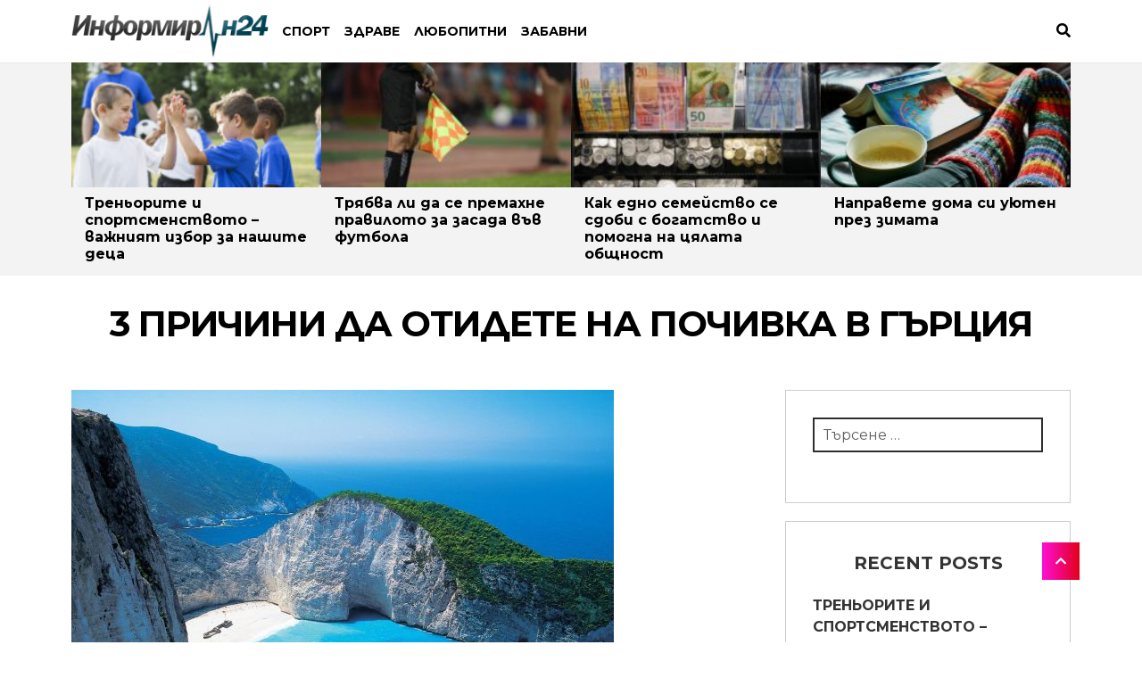

--- FILE ---
content_type: text/html; charset=UTF-8
request_url: https://www.informiran24.com/informiran/3-%D0%BF%D1%80%D0%B8%D1%87%D0%B8%D0%BD%D0%B8-%D0%B4%D0%B0-%D0%BE%D1%82%D0%B8%D0%B4%D0%B5%D1%82%D0%B5-%D0%BD%D0%B0-%D0%BF%D0%BE%D1%87%D0%B8%D0%B2%D0%BA%D0%B0-%D0%B2-%D0%B3%D1%8A%D1%80%D1%86%D0%B8%D1%8F/
body_size: 13104
content:
<!DOCTYPE html>
<html lang="bg-BG" prefix="og: https://ogp.me/ns#">
<head>
<meta charset="UTF-8">
<meta name="viewport" content="width=device-width, initial-scale=1">
<link rel="profile" href="https://gmpg.org/xfn/11">

<!-- Search Engine Optimization by Rank Math - https://s.rankmath.com/home -->
<title>3 причини да отидете на почивка в Гърция - Бъди Информиран!</title><link rel="preload" as="style" href="https://fonts.googleapis.com/css?family=Montserrat%3A300%2C400%2C500%2C700&#038;subset=latin%2Clatin-ext&#038;display=swap" /><link rel="stylesheet" href="https://fonts.googleapis.com/css?family=Montserrat%3A300%2C400%2C500%2C700&#038;subset=latin%2Clatin-ext&#038;display=swap" media="print" onload="this.media='all'" /><noscript><link rel="stylesheet" href="https://fonts.googleapis.com/css?family=Montserrat%3A300%2C400%2C500%2C700&#038;subset=latin%2Clatin-ext&#038;display=swap" /></noscript><style id="rocket-critical-css">html{font-family:sans-serif;-ms-text-size-adjust:100%;-webkit-text-size-adjust:100%}body{margin:0}article,aside,header,main,nav{display:block}a{background-color:transparent}h1{font-size:2em;margin:.67em 0}img{border:0}input{color:inherit;font:inherit;margin:0}input[type=submit]{-webkit-appearance:button}input::-moz-focus-inner{border:0;padding:0}input{line-height:normal}input[type=search]{-webkit-appearance:textfield;box-sizing:content-box}input[type=search]::-webkit-search-cancel-button,input[type=search]::-webkit-search-decoration{-webkit-appearance:none}html{-webkit-font-smoothing:antialiased;font-size:62.5%}body{-ms-word-wrap:break-word;word-wrap:break-word}body{color:#333;font-family:Montserrat,sans-serif;font-size:16px;line-height:1.625;text-rendering:optimizeLegibility;font-weight:400}h1,h2{font-weight:400;margin:0 0 1.41575em;color:#000}h1{margin:0 0 20px;font-size:2.617924em;line-height:1.214;letter-spacing:-1px}h2{font-size:2em;line-height:1.214}p{margin:0 0 1.41575em}ul{margin:0;padding:0}ul{list-style:none}i{font-style:italic}img{height:auto;max-width:100%}a{color:#000;text-decoration:none;-webkit-animation:color-change .5s infinite;-moz-animation:color-change .5s infinite;-o-animation:color-change .5s infinite;-ms-animation:color-change .5s infinite;animation:color-change .5s infinite}*{box-sizing:border-box}body{background-color:#fff;overflow-x:hidden}.site{overflow-x:hidden}.screen-reader-text{border:0;clip:rect(1px,1px,1px,1px);-webkit-clip-path:inset(50%);clip-path:inset(50%);height:1px;margin:-1px;overflow:hidden;padding:0;position:absolute;width:1px;word-wrap:normal!important}.entry-content::after,.entry-content::before,.site-content::after,.site-content::before,.site-header::after,.site-header::before{content:'';display:table}.entry-content::after,.site-content::after,.site-header::after{clear:both}form{margin-bottom:1.618em}input{width:100%;font-size:100%;margin:0;vertical-align:baseline}input[type=submit]{border:0;background:0 0;background-color:#333;border-color:#333;color:#fff;padding:.6180469716em 1.41575em;text-decoration:none;font-weight:600;text-shadow:none;display:inline-block;outline:0;-webkit-appearance:none;border-radius:0}input[type=search]::-webkit-search-decoration{-webkit-appearance:none}input[type=search]{box-sizing:border-box}input::-moz-focus-inner{border:0;padding:0}input[type=search]{padding:.6180469716em;color:#333;outline:0;-webkit-appearance:none;box-sizing:border-box;font-weight:400;border:1px solid rgba(0,0,0,.05)}label{font-weight:400}.screen-reader-text{clip:rect(1px,1px,1px,1px);position:absolute!important;height:1px;width:1px;overflow:hidden;word-wrap:normal!important}.site-content{margin-bottom:40px}.container{max-width:1120px;margin-right:auto;margin-left:auto}.content-area{width:100%}.sidebar{width:30.4347826087%;float:right;margin-right:0;max-width:320px;float:right}.site-header{box-shadow:0 1px rgba(178,175,175,.19);margin-bottom:20px}.site-header .toggle-menu{padding-right:20px}.site-header .toggle-menu span{display:block;background:#000;height:3px;width:30px;margin-bottom:5px}.site-header .toggle-menu span:last-child{margin-bottom:0}.site-header .toggle-mobile{padding-right:20px}.site-header .toggle-mobile span{display:block;background:#000;height:3px;width:30px;margin-bottom:5px}.site-header .toggle-mobile span:last-child{margin-bottom:0}.site-header .container{display:flex;width:100%;align-items:center}.site-header .container #logo .logo{margin-bottom:0;padding:5px 15px 5px 0}.site-header .container #logo .custom-logo-link{display:flex}.site-header .container .search a .fas{color:#000}.menu-wrapper{display:flex;flex:0 0 auto;flex-grow:1;justify-content:flex-start;width:auto;align-items:center;font-size:14px}.menu-wrapper .main-navigation{width:100%;position:relative;display:flex;flex:0 1 100%}.menu-wrapper .main-navigation ul li a{font-weight:700;text-transform:uppercase}.main-navigation{width:100%;position:relative}.main-navigation>ul>li:first-child>a{padding-left:0}.main-navigation ul{list-style:none;margin:0;padding:0}.main-navigation ul li{position:relative;float:left}.main-navigation ul li a{display:block;padding-left:8px;padding-right:8px;color:#000}#search-overlay{display:none;position:fixed;top:0;left:0;padding:0;width:100%;height:100%;overflow-y:scroll;z-index:999;background-color:#000;opacity:.9}#search-overlay .search-overlay-inner{padding:50px}#search-overlay .search-overlay-inner .search-close{color:#fff;font-size:30px;text-decoration:none;float:right}#search-overlay .search-overlay-inner .search-form{margin-bottom:0}#search-overlay .search-overlay-inner .search-form .search-field{color:#fff;font-size:35px;font-weight:500;padding:10px 0;position:relative;vertical-align:middle;background-color:transparent;border:none;box-shadow:none;width:100%;margin:0}#search-overlay .search-overlay-inner .search-form .search-submit{display:none}#search-overlay .search-overlay-inner .search-label{color:#fff;margin:0;border-top:2px solid #fff;font-size:18px;font-style:italic;padding-top:10px;text-transform:uppercase}.toggle-mobile{display:none}.entry-title a{color:#000}.progress-bar{position:fixed;top:0;left:0;width:100%;height:3px;z-index:503}.progress-bar .progressing{background:linear-gradient(to right,#fe0ed6,#e10019);width:0;height:100%}.top-pathing{background:rgba(226,226,226,.4);margin:-20px 0 30px 0}.top-pathing .top-pathing-wrap::after,.top-pathing .top-pathing-wrap::before{content:'';display:table}.top-pathing .top-pathing-wrap::after{clear:both}.top-pathing .top-pathing-wrap .item{width:25%;float:left}.top-pathing .top-pathing-wrap .item a img{top:0;left:0;width:100%;height:auto}.top-pathing .top-pathing-wrap .item .entry-title{font-weight:700;font-size:16px;padding:0 15px;margin-bottom:15px}.wraper-header-single .single-title{font-size:40px;font-weight:700;text-align:center;text-transform:uppercase}.entry-header{margin-bottom:30px;width:100%;display:inline-block}.single-area{width:65.2173913043%;float:left;margin-right:4.347826087%;max-width:100%}.single-area .entry-content{margin-bottom:10px}.widget-area .widget .search-field{padding:8px 10px;border:2px solid #2e2e2e;width:100%}.widget-area .widget .search-submit{display:none}.widget{width:100%;clear:both;position:relative;margin:0 0 20px;border:1px solid #ccc;padding:30px;background:#fff;box-sizing:border-box}.back-to-top{background:linear-gradient(to right,#fe0ed6,#e10019);color:#fff;position:fixed;width:42px;height:42px;z-index:101;right:70px;bottom:70px;text-align:center}.back-to-top i{font-size:14px;line-height:42px}html{overflow-x:hidden;-webkit-text-size-adjust:100%}@media (max-width:1230px){.container{max-width:90%}}@media (max-width:880px){.toggle-mobile{display:block}}@media (max-width:770px){.content-area{width:100%;margin-bottom:30px;margin-right:0}.sidebar{width:100%;max-width:100%;float:none;margin:0 auto;clear:both}.menu-wrapper .main-navigation{display:none}.top-pathing .top-pathing-wrap .item{display:none}.top-pathing .top-pathing-wrap .item:first-child{margin-top:35px}.top-pathing .top-pathing-wrap .item:nth-child(-n+3){width:100%;display:block}.top-pathing .top-pathing-wrap .item .entry-title{padding:0}}@media (max-width:650px){.wraper-header-single .single-title{font-size:28px}}@media (max-width:480px){.entry-title a{font-weight:500;font-size:17px}}.fa,.fas{-moz-osx-font-smoothing:grayscale;-webkit-font-smoothing:antialiased;display:inline-block;font-style:normal;font-variant:normal;text-rendering:auto;line-height:1}.fa-chevron-up:before{content:"\f077"}.fa-search:before{content:"\f002"}.fa-times:before{content:"\f00d"}@font-face{font-family:'Font Awesome 5 Free';font-style:normal;font-weight:900;src:url(http://www.informiran24.com/wp-content/themes/shakey/assets/fonts/fa-solid-900.eot);src:url(http://www.informiran24.com/wp-content/themes/shakey/assets/fonts/fa-solid-900.eot?#iefix) format("embedded-opentype"),url(http://www.informiran24.com/wp-content/themes/shakey/assets/fonts/fa-solid-900.woff2) format("woff2"),url(http://www.informiran24.com/wp-content/themes/shakey/assets/fonts/fa-solid-900.woff) format("woff"),url(http://www.informiran24.com/wp-content/themes/shakey/assets/fonts/fa-solid-900.ttf) format("truetype"),url(http://www.informiran24.com/wp-content/themes/shakey/assets/fonts/fa-solid-900.svg#fontawesome) format("svg")}.fa,.fas{font-family:'Font Awesome 5 Free';font-weight:900}</style><link rel="preload" href="https://www.informiran24.com/wp-content/cache/min/1/1ecee764258af34e68976e49041b18f5.css" data-rocket-async="style" as="style" onload="this.onload=null;this.rel='stylesheet'" onerror="this.removeAttribute('data-rocket-async')"  media="all" data-minify="1" />
<meta name="robots" content="follow, index, max-snippet:-1, max-video-preview:-1, max-image-preview:large"/>
<link rel="canonical" href="https://www.informiran24.com/informiran/3-%d0%bf%d1%80%d0%b8%d1%87%d0%b8%d0%bd%d0%b8-%d0%b4%d0%b0-%d0%be%d1%82%d0%b8%d0%b4%d0%b5%d1%82%d0%b5-%d0%bd%d0%b0-%d0%bf%d0%be%d1%87%d0%b8%d0%b2%d0%ba%d0%b0-%d0%b2-%d0%b3%d1%8a%d1%80%d1%86%d0%b8%d1%8f/" />
<meta property="og:locale" content="bg_BG" />
<meta property="og:type" content="article" />
<meta property="og:title" content="3 причини да отидете на почивка в Гърция - Бъди Информиран!" />
<meta property="og:description" content="3 причини да отидете на почивка в Гърция Вие сте едни от малкото българи, които все още не са ходили ..." />
<meta property="og:url" content="https://www.informiran24.com/informiran/3-%d0%bf%d1%80%d0%b8%d1%87%d0%b8%d0%bd%d0%b8-%d0%b4%d0%b0-%d0%be%d1%82%d0%b8%d0%b4%d0%b5%d1%82%d0%b5-%d0%bd%d0%b0-%d0%bf%d0%be%d1%87%d0%b8%d0%b2%d0%ba%d0%b0-%d0%b2-%d0%b3%d1%8a%d1%80%d1%86%d0%b8%d1%8f/" />
<meta property="og:site_name" content="Бъди Информиран!" />
<meta property="article:tag" content="на почивка" />
<meta property="article:tag" content="отпуска" />
<meta property="article:tag" content="почивка" />
<meta property="article:tag" content="почивка в гърция" />
<meta property="article:section" content="Любопитни" />
<meta property="og:updated_time" content="2014-07-26T09:15:53+03:00" />
<meta property="og:image" content="https://www.informiran24.com/wp-content/uploads/2014/07/gyrciq.jpg" />
<meta property="og:image:secure_url" content="https://www.informiran24.com/wp-content/uploads/2014/07/gyrciq.jpg" />
<meta property="og:image:width" content="608" />
<meta property="og:image:height" content="455" />
<meta property="og:image:alt" content="3 причини да отидете на почивка в Гърция" />
<meta property="og:image:type" content="image/jpeg" />
<meta property="article:published_time" content="2014-07-26T09:10:36+03:00" />
<meta property="article:modified_time" content="2014-07-26T09:15:53+03:00" />
<meta name="twitter:card" content="summary_large_image" />
<meta name="twitter:title" content="3 причини да отидете на почивка в Гърция - Бъди Информиран!" />
<meta name="twitter:description" content="3 причини да отидете на почивка в Гърция Вие сте едни от малкото българи, които все още не са ходили ..." />
<meta name="twitter:image" content="https://www.informiran24.com/wp-content/uploads/2014/07/gyrciq.jpg" />
<meta name="twitter:label1" content="Written by" />
<meta name="twitter:data1" content="Informiran24.com" />
<meta name="twitter:label2" content="Time to read" />
<meta name="twitter:data2" content="Less than a minute" />
<script type="application/ld+json" class="rank-math-schema">{"@context":"https://schema.org","@graph":[{"@type":["Person","Organization"],"@id":"https://www.informiran24.com/#person","name":"Informiran24.com","logo":{"@type":"ImageObject","@id":"https://www.informiran24.com/#logo","url":"http://www.informiran24.com/wp-content/uploads/2019/08/cropped-informiran.png","caption":"Informiran24.com","inLanguage":"bg-BG","width":"221","height":"60"},"image":{"@type":"ImageObject","@id":"https://www.informiran24.com/#logo","url":"http://www.informiran24.com/wp-content/uploads/2019/08/cropped-informiran.png","caption":"Informiran24.com","inLanguage":"bg-BG","width":"221","height":"60"}},{"@type":"WebSite","@id":"https://www.informiran24.com/#website","url":"https://www.informiran24.com","name":"Informiran24.com","publisher":{"@id":"https://www.informiran24.com/#person"},"inLanguage":"bg-BG"},{"@type":"ImageObject","@id":"https://www.informiran24.com/wp-content/uploads/2014/07/gyrciq.jpg","url":"https://www.informiran24.com/wp-content/uploads/2014/07/gyrciq.jpg","width":"608","height":"455","inLanguage":"bg-BG"},{"@type":"Person","@id":"https://www.informiran24.com/author/moneff/","name":"Informiran24.com","url":"https://www.informiran24.com/author/moneff/","image":{"@type":"ImageObject","@id":"https://secure.gravatar.com/avatar/467297eebd63e245467775c33e76ef47?s=96&amp;d=monsterid&amp;r=g","url":"https://secure.gravatar.com/avatar/467297eebd63e245467775c33e76ef47?s=96&amp;d=monsterid&amp;r=g","caption":"Informiran24.com","inLanguage":"bg-BG"}},{"@type":"WebPage","@id":"https://www.informiran24.com/informiran/3-%d0%bf%d1%80%d0%b8%d1%87%d0%b8%d0%bd%d0%b8-%d0%b4%d0%b0-%d0%be%d1%82%d0%b8%d0%b4%d0%b5%d1%82%d0%b5-%d0%bd%d0%b0-%d0%bf%d0%be%d1%87%d0%b8%d0%b2%d0%ba%d0%b0-%d0%b2-%d0%b3%d1%8a%d1%80%d1%86%d0%b8%d1%8f/#webpage","url":"https://www.informiran24.com/informiran/3-%d0%bf%d1%80%d0%b8%d1%87%d0%b8%d0%bd%d0%b8-%d0%b4%d0%b0-%d0%be%d1%82%d0%b8%d0%b4%d0%b5%d1%82%d0%b5-%d0%bd%d0%b0-%d0%bf%d0%be%d1%87%d0%b8%d0%b2%d0%ba%d0%b0-%d0%b2-%d0%b3%d1%8a%d1%80%d1%86%d0%b8%d1%8f/","name":"3 \u043f\u0440\u0438\u0447\u0438\u043d\u0438 \u0434\u0430 \u043e\u0442\u0438\u0434\u0435\u0442\u0435 \u043d\u0430 \u043f\u043e\u0447\u0438\u0432\u043a\u0430 \u0432 \u0413\u044a\u0440\u0446\u0438\u044f - \u0411\u044a\u0434\u0438 \u0418\u043d\u0444\u043e\u0440\u043c\u0438\u0440\u0430\u043d!","datePublished":"2014-07-26T09:10:36+03:00","dateModified":"2014-07-26T09:15:53+03:00","author":{"@id":"https://www.informiran24.com/author/moneff/"},"isPartOf":{"@id":"https://www.informiran24.com/#website"},"primaryImageOfPage":{"@id":"https://www.informiran24.com/wp-content/uploads/2014/07/gyrciq.jpg"},"inLanguage":"bg-BG"},{"@type":"BlogPosting","headline":"3 \u043f\u0440\u0438\u0447\u0438\u043d\u0438 \u0434\u0430 \u043e\u0442\u0438\u0434\u0435\u0442\u0435 \u043d\u0430 \u043f\u043e\u0447\u0438\u0432\u043a\u0430 \u0432 \u0413\u044a\u0440\u0446\u0438\u044f - \u0411\u044a\u0434\u0438 \u0418\u043d\u0444\u043e\u0440\u043c\u0438\u0440\u0430\u043d!","datePublished":"2014-07-26T09:10:36+03:00","dateModified":"2014-07-26T09:15:53+03:00","author":{"@id":"https://www.informiran24.com/author/moneff/"},"publisher":{"@id":"https://www.informiran24.com/#person"},"description":"3 \u043f\u0440\u0438\u0447\u0438\u043d\u0438 \u0434\u0430 \u043e\u0442\u0438\u0434\u0435\u0442\u0435 \u043d\u0430 \u043f\u043e\u0447\u0438\u0432\u043a\u0430 \u0432 \u0413\u044a\u0440\u0446\u0438\u044f","name":"3 \u043f\u0440\u0438\u0447\u0438\u043d\u0438 \u0434\u0430 \u043e\u0442\u0438\u0434\u0435\u0442\u0435 \u043d\u0430 \u043f\u043e\u0447\u0438\u0432\u043a\u0430 \u0432 \u0413\u044a\u0440\u0446\u0438\u044f - \u0411\u044a\u0434\u0438 \u0418\u043d\u0444\u043e\u0440\u043c\u0438\u0440\u0430\u043d!","@id":"https://www.informiran24.com/informiran/3-%d0%bf%d1%80%d0%b8%d1%87%d0%b8%d0%bd%d0%b8-%d0%b4%d0%b0-%d0%be%d1%82%d0%b8%d0%b4%d0%b5%d1%82%d0%b5-%d0%bd%d0%b0-%d0%bf%d0%be%d1%87%d0%b8%d0%b2%d0%ba%d0%b0-%d0%b2-%d0%b3%d1%8a%d1%80%d1%86%d0%b8%d1%8f/#richSnippet","isPartOf":{"@id":"https://www.informiran24.com/informiran/3-%d0%bf%d1%80%d0%b8%d1%87%d0%b8%d0%bd%d0%b8-%d0%b4%d0%b0-%d0%be%d1%82%d0%b8%d0%b4%d0%b5%d1%82%d0%b5-%d0%bd%d0%b0-%d0%bf%d0%be%d1%87%d0%b8%d0%b2%d0%ba%d0%b0-%d0%b2-%d0%b3%d1%8a%d1%80%d1%86%d0%b8%d1%8f/#webpage"},"image":{"@id":"https://www.informiran24.com/wp-content/uploads/2014/07/gyrciq.jpg"},"inLanguage":"bg-BG","mainEntityOfPage":{"@id":"https://www.informiran24.com/informiran/3-%d0%bf%d1%80%d0%b8%d1%87%d0%b8%d0%bd%d0%b8-%d0%b4%d0%b0-%d0%be%d1%82%d0%b8%d0%b4%d0%b5%d1%82%d0%b5-%d0%bd%d0%b0-%d0%bf%d0%be%d1%87%d0%b8%d0%b2%d0%ba%d0%b0-%d0%b2-%d0%b3%d1%8a%d1%80%d1%86%d0%b8%d1%8f/#webpage"}}]}</script>
<!-- /Rank Math WordPress SEO plugin -->

<link rel='dns-prefetch' href='//fonts.googleapis.com' />
<link href='https://fonts.gstatic.com' crossorigin rel='preconnect' />
<link rel="alternate" type="application/rss+xml" title="Бъди Информиран! &raquo; Поток" href="https://www.informiran24.com/feed/" />
<link rel="alternate" type="application/rss+xml" title="Бъди Информиран! &raquo; поток за коментари" href="https://www.informiran24.com/comments/feed/" />
<link rel="alternate" type="application/rss+xml" title="Бъди Информиран! &raquo; поток за коментари на 3 причини да отидете на почивка в Гърция" href="https://www.informiran24.com/informiran/3-%d0%bf%d1%80%d0%b8%d1%87%d0%b8%d0%bd%d0%b8-%d0%b4%d0%b0-%d0%be%d1%82%d0%b8%d0%b4%d0%b5%d1%82%d0%b5-%d0%bd%d0%b0-%d0%bf%d0%be%d1%87%d0%b8%d0%b2%d0%ba%d0%b0-%d0%b2-%d0%b3%d1%8a%d1%80%d1%86%d0%b8%d1%8f/feed/" />
<style type="text/css">
img.wp-smiley,
img.emoji {
	display: inline !important;
	border: none !important;
	box-shadow: none !important;
	height: 1em !important;
	width: 1em !important;
	margin: 0 0.07em !important;
	vertical-align: -0.1em !important;
	background: none !important;
	padding: 0 !important;
}
</style>
	
<style id='global-styles-inline-css' type='text/css'>
body{--wp--preset--color--black: #000000;--wp--preset--color--cyan-bluish-gray: #abb8c3;--wp--preset--color--white: #ffffff;--wp--preset--color--pale-pink: #f78da7;--wp--preset--color--vivid-red: #cf2e2e;--wp--preset--color--luminous-vivid-orange: #ff6900;--wp--preset--color--luminous-vivid-amber: #fcb900;--wp--preset--color--light-green-cyan: #7bdcb5;--wp--preset--color--vivid-green-cyan: #00d084;--wp--preset--color--pale-cyan-blue: #8ed1fc;--wp--preset--color--vivid-cyan-blue: #0693e3;--wp--preset--color--vivid-purple: #9b51e0;--wp--preset--gradient--vivid-cyan-blue-to-vivid-purple: linear-gradient(135deg,rgba(6,147,227,1) 0%,rgb(155,81,224) 100%);--wp--preset--gradient--light-green-cyan-to-vivid-green-cyan: linear-gradient(135deg,rgb(122,220,180) 0%,rgb(0,208,130) 100%);--wp--preset--gradient--luminous-vivid-amber-to-luminous-vivid-orange: linear-gradient(135deg,rgba(252,185,0,1) 0%,rgba(255,105,0,1) 100%);--wp--preset--gradient--luminous-vivid-orange-to-vivid-red: linear-gradient(135deg,rgba(255,105,0,1) 0%,rgb(207,46,46) 100%);--wp--preset--gradient--very-light-gray-to-cyan-bluish-gray: linear-gradient(135deg,rgb(238,238,238) 0%,rgb(169,184,195) 100%);--wp--preset--gradient--cool-to-warm-spectrum: linear-gradient(135deg,rgb(74,234,220) 0%,rgb(151,120,209) 20%,rgb(207,42,186) 40%,rgb(238,44,130) 60%,rgb(251,105,98) 80%,rgb(254,248,76) 100%);--wp--preset--gradient--blush-light-purple: linear-gradient(135deg,rgb(255,206,236) 0%,rgb(152,150,240) 100%);--wp--preset--gradient--blush-bordeaux: linear-gradient(135deg,rgb(254,205,165) 0%,rgb(254,45,45) 50%,rgb(107,0,62) 100%);--wp--preset--gradient--luminous-dusk: linear-gradient(135deg,rgb(255,203,112) 0%,rgb(199,81,192) 50%,rgb(65,88,208) 100%);--wp--preset--gradient--pale-ocean: linear-gradient(135deg,rgb(255,245,203) 0%,rgb(182,227,212) 50%,rgb(51,167,181) 100%);--wp--preset--gradient--electric-grass: linear-gradient(135deg,rgb(202,248,128) 0%,rgb(113,206,126) 100%);--wp--preset--gradient--midnight: linear-gradient(135deg,rgb(2,3,129) 0%,rgb(40,116,252) 100%);--wp--preset--duotone--dark-grayscale: url('#wp-duotone-dark-grayscale');--wp--preset--duotone--grayscale: url('#wp-duotone-grayscale');--wp--preset--duotone--purple-yellow: url('#wp-duotone-purple-yellow');--wp--preset--duotone--blue-red: url('#wp-duotone-blue-red');--wp--preset--duotone--midnight: url('#wp-duotone-midnight');--wp--preset--duotone--magenta-yellow: url('#wp-duotone-magenta-yellow');--wp--preset--duotone--purple-green: url('#wp-duotone-purple-green');--wp--preset--duotone--blue-orange: url('#wp-duotone-blue-orange');--wp--preset--font-size--small: 13px;--wp--preset--font-size--medium: 20px;--wp--preset--font-size--large: 36px;--wp--preset--font-size--x-large: 42px;}.has-black-color{color: var(--wp--preset--color--black) !important;}.has-cyan-bluish-gray-color{color: var(--wp--preset--color--cyan-bluish-gray) !important;}.has-white-color{color: var(--wp--preset--color--white) !important;}.has-pale-pink-color{color: var(--wp--preset--color--pale-pink) !important;}.has-vivid-red-color{color: var(--wp--preset--color--vivid-red) !important;}.has-luminous-vivid-orange-color{color: var(--wp--preset--color--luminous-vivid-orange) !important;}.has-luminous-vivid-amber-color{color: var(--wp--preset--color--luminous-vivid-amber) !important;}.has-light-green-cyan-color{color: var(--wp--preset--color--light-green-cyan) !important;}.has-vivid-green-cyan-color{color: var(--wp--preset--color--vivid-green-cyan) !important;}.has-pale-cyan-blue-color{color: var(--wp--preset--color--pale-cyan-blue) !important;}.has-vivid-cyan-blue-color{color: var(--wp--preset--color--vivid-cyan-blue) !important;}.has-vivid-purple-color{color: var(--wp--preset--color--vivid-purple) !important;}.has-black-background-color{background-color: var(--wp--preset--color--black) !important;}.has-cyan-bluish-gray-background-color{background-color: var(--wp--preset--color--cyan-bluish-gray) !important;}.has-white-background-color{background-color: var(--wp--preset--color--white) !important;}.has-pale-pink-background-color{background-color: var(--wp--preset--color--pale-pink) !important;}.has-vivid-red-background-color{background-color: var(--wp--preset--color--vivid-red) !important;}.has-luminous-vivid-orange-background-color{background-color: var(--wp--preset--color--luminous-vivid-orange) !important;}.has-luminous-vivid-amber-background-color{background-color: var(--wp--preset--color--luminous-vivid-amber) !important;}.has-light-green-cyan-background-color{background-color: var(--wp--preset--color--light-green-cyan) !important;}.has-vivid-green-cyan-background-color{background-color: var(--wp--preset--color--vivid-green-cyan) !important;}.has-pale-cyan-blue-background-color{background-color: var(--wp--preset--color--pale-cyan-blue) !important;}.has-vivid-cyan-blue-background-color{background-color: var(--wp--preset--color--vivid-cyan-blue) !important;}.has-vivid-purple-background-color{background-color: var(--wp--preset--color--vivid-purple) !important;}.has-black-border-color{border-color: var(--wp--preset--color--black) !important;}.has-cyan-bluish-gray-border-color{border-color: var(--wp--preset--color--cyan-bluish-gray) !important;}.has-white-border-color{border-color: var(--wp--preset--color--white) !important;}.has-pale-pink-border-color{border-color: var(--wp--preset--color--pale-pink) !important;}.has-vivid-red-border-color{border-color: var(--wp--preset--color--vivid-red) !important;}.has-luminous-vivid-orange-border-color{border-color: var(--wp--preset--color--luminous-vivid-orange) !important;}.has-luminous-vivid-amber-border-color{border-color: var(--wp--preset--color--luminous-vivid-amber) !important;}.has-light-green-cyan-border-color{border-color: var(--wp--preset--color--light-green-cyan) !important;}.has-vivid-green-cyan-border-color{border-color: var(--wp--preset--color--vivid-green-cyan) !important;}.has-pale-cyan-blue-border-color{border-color: var(--wp--preset--color--pale-cyan-blue) !important;}.has-vivid-cyan-blue-border-color{border-color: var(--wp--preset--color--vivid-cyan-blue) !important;}.has-vivid-purple-border-color{border-color: var(--wp--preset--color--vivid-purple) !important;}.has-vivid-cyan-blue-to-vivid-purple-gradient-background{background: var(--wp--preset--gradient--vivid-cyan-blue-to-vivid-purple) !important;}.has-light-green-cyan-to-vivid-green-cyan-gradient-background{background: var(--wp--preset--gradient--light-green-cyan-to-vivid-green-cyan) !important;}.has-luminous-vivid-amber-to-luminous-vivid-orange-gradient-background{background: var(--wp--preset--gradient--luminous-vivid-amber-to-luminous-vivid-orange) !important;}.has-luminous-vivid-orange-to-vivid-red-gradient-background{background: var(--wp--preset--gradient--luminous-vivid-orange-to-vivid-red) !important;}.has-very-light-gray-to-cyan-bluish-gray-gradient-background{background: var(--wp--preset--gradient--very-light-gray-to-cyan-bluish-gray) !important;}.has-cool-to-warm-spectrum-gradient-background{background: var(--wp--preset--gradient--cool-to-warm-spectrum) !important;}.has-blush-light-purple-gradient-background{background: var(--wp--preset--gradient--blush-light-purple) !important;}.has-blush-bordeaux-gradient-background{background: var(--wp--preset--gradient--blush-bordeaux) !important;}.has-luminous-dusk-gradient-background{background: var(--wp--preset--gradient--luminous-dusk) !important;}.has-pale-ocean-gradient-background{background: var(--wp--preset--gradient--pale-ocean) !important;}.has-electric-grass-gradient-background{background: var(--wp--preset--gradient--electric-grass) !important;}.has-midnight-gradient-background{background: var(--wp--preset--gradient--midnight) !important;}.has-small-font-size{font-size: var(--wp--preset--font-size--small) !important;}.has-medium-font-size{font-size: var(--wp--preset--font-size--medium) !important;}.has-large-font-size{font-size: var(--wp--preset--font-size--large) !important;}.has-x-large-font-size{font-size: var(--wp--preset--font-size--x-large) !important;}
</style>



<script type='text/javascript' src='https://www.informiran24.com/wp-includes/js/jquery/jquery.min.js?ver=3.6.0' id='jquery-core-js'></script>

<link rel="https://api.w.org/" href="https://www.informiran24.com/wp-json/" /><link rel="alternate" type="application/json" href="https://www.informiran24.com/wp-json/wp/v2/posts/9695" /><link rel="EditURI" type="application/rsd+xml" title="RSD" href="https://www.informiran24.com/xmlrpc.php?rsd" />
<link rel="wlwmanifest" type="application/wlwmanifest+xml" href="https://www.informiran24.com/wp-includes/wlwmanifest.xml" /> 
<meta name="generator" content="WordPress 6.0.11" />
<link rel='shortlink' href='https://www.informiran24.com/?p=9695' />
<link rel="alternate" type="application/json+oembed" href="https://www.informiran24.com/wp-json/oembed/1.0/embed?url=https%3A%2F%2Fwww.informiran24.com%2Finformiran%2F3-%25d0%25bf%25d1%2580%25d0%25b8%25d1%2587%25d0%25b8%25d0%25bd%25d0%25b8-%25d0%25b4%25d0%25b0-%25d0%25be%25d1%2582%25d0%25b8%25d0%25b4%25d0%25b5%25d1%2582%25d0%25b5-%25d0%25bd%25d0%25b0-%25d0%25bf%25d0%25be%25d1%2587%25d0%25b8%25d0%25b2%25d0%25ba%25d0%25b0-%25d0%25b2-%25d0%25b3%25d1%258a%25d1%2580%25d1%2586%25d0%25b8%25d1%258f%2F" />
<link rel="alternate" type="text/xml+oembed" href="https://www.informiran24.com/wp-json/oembed/1.0/embed?url=https%3A%2F%2Fwww.informiran24.com%2Finformiran%2F3-%25d0%25bf%25d1%2580%25d0%25b8%25d1%2587%25d0%25b8%25d0%25bd%25d0%25b8-%25d0%25b4%25d0%25b0-%25d0%25be%25d1%2582%25d0%25b8%25d0%25b4%25d0%25b5%25d1%2582%25d0%25b5-%25d0%25bd%25d0%25b0-%25d0%25bf%25d0%25be%25d1%2587%25d0%25b8%25d0%25b2%25d0%25ba%25d0%25b0-%25d0%25b2-%25d0%25b3%25d1%258a%25d1%2580%25d1%2586%25d0%25b8%25d1%258f%2F&#038;format=xml" />

	<style type="text/css">



	
		.content-wrap .entry-title a:hover,
		.menu-wrapper .main-navigation ul li a:hover,
		.homepage-feature .homepage-feature-wrap .item-wrap .item .header-wrap .entry-title a:hover,
		.content-wrap .entry-meta span a:hover,
		.content-wrap .read-more:hover,
		.copyright a:hover,
		.menu-wrapper .follow-us span:hover, 
		.menu-wrapper .subscribe-nav span:hover,
		.menu-wrapper .follow-us ul li a:hover, 
		.menu-wrapper .subscribe-nav ul li a:hover,
		.search-close:hover,
		.toggle-navigation ul li a:hover,
		.toggle-navigation ul .sub-arrow .fa-angle-down:hover,
		.site-header .container .search a .fa:hover,
		.site-header .container .search a .fas:hover,
		#search-overlay .search-overlay-inner .search-close:hover,
		.top-pathing .top-pathing-wrap .item .entry-title a:hover,
		.widget-area .widget_tag_cloud .tagcloud a:hover,
		.shakey-recent-posts-widget ul li .post-data .cat-links a:hover,
		.shakey-recent-posts-widget ul li .post-data>a:hover,
		.widget ul li a:hover,
		.wraper-tags-link .tags-link a:hover,
		.post-grid .entry-title a:hover,
		.footer-widgets .widget_tag_cloud .tagcloud a:hover,
		.mobile-only ul li a:hover,
		.mobile-only ul .sub-arrow .fa-angle-down:hover {
			background: -webkit-linear-gradient(right, #fe0ed6, #e10019);
		    -webkit-background-clip: text;
		    -webkit-text-fill-color: transparent;
		}

		.nav-links .current,
		.nav-links .page-numbers:hover {
		    background: linear-gradient(to right, #fe0ed6, #e10019);
		    color: #fff;
		    border-color: transparent;
		}

		.post-navigation .nav-links .nav-next a, 
		.post-navigation .nav-links .nav-previous a {
			color: #e10019;
		}

		.post-navigation .nav-links .nav-next a:hover, 
		.post-navigation .nav-links .nav-previous a:hover {
			color: #fe0ed6;
		}

		.nav-links .dots:hover {
		    color: #000;
		    background: 0 0;
		}

		.back-to-top,
		#comments .reply a,
		.progress-bar .progressing,
		#comments .comment-form .form-submit input {
			 background: linear-gradient(to right, #fe0ed6, #e10019);
		}

		.post-item .post-thumbnail a:hover::after {
			background: linear-gradient(to right, #fe0ed6, #e10019);
			opacity: .5;
		}

		.comments-area .comment-list .comment-body {
			border-left: 2px solid #e10019;
		}

		
	</style>

	<style id="kirki-inline-styles"></style><noscript><style id="rocket-lazyload-nojs-css">.rll-youtube-player, [data-lazy-src]{display:none !important;}</style></noscript><script>
/*! loadCSS rel=preload polyfill. [c]2017 Filament Group, Inc. MIT License */
(function(w){"use strict";if(!w.loadCSS){w.loadCSS=function(){}}
var rp=loadCSS.relpreload={};rp.support=(function(){var ret;try{ret=w.document.createElement("link").relList.supports("preload")}catch(e){ret=!1}
return function(){return ret}})();rp.bindMediaToggle=function(link){var finalMedia=link.media||"all";function enableStylesheet(){link.media=finalMedia}
if(link.addEventListener){link.addEventListener("load",enableStylesheet)}else if(link.attachEvent){link.attachEvent("onload",enableStylesheet)}
setTimeout(function(){link.rel="stylesheet";link.media="only x"});setTimeout(enableStylesheet,3000)};rp.poly=function(){if(rp.support()){return}
var links=w.document.getElementsByTagName("link");for(var i=0;i<links.length;i++){var link=links[i];if(link.rel==="preload"&&link.getAttribute("as")==="style"&&!link.getAttribute("data-loadcss")){link.setAttribute("data-loadcss",!0);rp.bindMediaToggle(link)}}};if(!rp.support()){rp.poly();var run=w.setInterval(rp.poly,500);if(w.addEventListener){w.addEventListener("load",function(){rp.poly();w.clearInterval(run)})}else if(w.attachEvent){w.attachEvent("onload",function(){rp.poly();w.clearInterval(run)})}}
if(typeof exports!=="undefined"){exports.loadCSS=loadCSS}
else{w.loadCSS=loadCSS}}(typeof global!=="undefined"?global:this))
</script></head>
<body class="post-template-default single single-post postid-9695 single-format-standard wp-custom-logo group-blog">


<div id="page" class="hfeed site">

	
			<div class="progress-bar"><div class="progressing"></div></div>

		
	<header id="masthead" class="site-header" role="banner">

		
		<div id="sticky">

			
			<div class="container">

				
			<a class="skip-link screen-reader-text" href="#site-navigation">Skip to navigation</a>
			<a class="skip-link screen-reader-text" href="#content">Skip to content</a>

		
		<div class="toggle-menu toggle-mobile">
			<span></span>
			<span></span>
			<span></span>
		</div>

		
			<div id="logo" class="site-branding clearfix">
				<h2 class="logo"><a href="https://www.informiran24.com/" class="custom-logo-link" rel="home"><img width="221" height="60" src="data:image/svg+xml,%3Csvg%20xmlns='http://www.w3.org/2000/svg'%20viewBox='0%200%20221%2060'%3E%3C/svg%3E" class="custom-logo" alt="Бъди Информиран!" data-lazy-src="https://www.informiran24.com/wp-content/uploads/2019/08/cropped-informiran.png" /><noscript><img width="221" height="60" src="https://www.informiran24.com/wp-content/uploads/2019/08/cropped-informiran.png" class="custom-logo" alt="Бъди Информиран!" /></noscript></a></h2>			</div>

		<div class="menu-wrapper">
				<nav id="site-navigation" class="main-navigation default-menustyle" role="navigation">

					<ul id="primary-navigation" class="main-navigation-menu"><li id="menu-item-9897" class="menu-item menu-item-type-taxonomy menu-item-object-category menu-item-9897"><a href="https://www.informiran24.com/informiran24/%d1%81%d0%bf%d0%be%d1%80%d1%82/">Спорт</a></li>
<li id="menu-item-9898" class="menu-item menu-item-type-taxonomy menu-item-object-category menu-item-9898"><a href="https://www.informiran24.com/informiran24/%d0%b7%d0%b4%d1%80%d0%b0%d0%b2%d0%b5/">Здраве</a></li>
<li id="menu-item-9899" class="menu-item menu-item-type-taxonomy menu-item-object-category current-post-ancestor current-menu-parent current-post-parent menu-item-9899"><a href="https://www.informiran24.com/informiran24/%d0%bb%d1%8e%d0%b1%d0%be%d0%bf%d0%b8%d1%82%d0%bd%d0%b8/">Любопитни</a></li>
<li id="menu-item-9900" class="menu-item menu-item-type-taxonomy menu-item-object-category menu-item-9900"><a href="https://www.informiran24.com/informiran24/%d0%b7%d0%b0%d0%b1%d0%b0%d0%b2%d0%bd%d0%b8/">Забавни</a></li>
</ul>
				</nav><!-- #site-navigation -->

			</div>
		<div class="search">

		 	<a id="trigger-overlay">
		 		<i class="fas fa-search"></i>
		 	</a>

		</div><!-- .search -->

	
			</div>

		
			</div>

			<div id="catcher"></div>

			
	</header><!-- #masthead -->	

	
			<div class="top-pathing">

				<div class="container">

									<div class="top-pathing-wrap">
						
														<div class="item">
								<a href="https://www.informiran24.com/informiran/%d1%82%d1%80%d0%b5%d0%bd%d1%8c%d0%be%d1%80%d0%b8%d1%82%d0%b5-%d0%b8-%d1%81%d0%bf%d0%be%d1%80%d1%82%d1%81%d0%bc%d0%b5%d0%bd%d1%81%d1%82%d0%b2%d0%be%d1%82%d0%be-%d0%b2%d0%b0%d0%b6%d0%bd%d0%b8%d1%8f/">
									<img width="224" height="112" src="data:image/svg+xml,%3Csvg%20xmlns='http://www.w3.org/2000/svg'%20viewBox='0%200%20224%20112'%3E%3C/svg%3E" class="attachment-shakey-small-thumbnail size-shakey-small-thumbnail wp-post-image" alt="" loading="lazy" data-lazy-srcset="https://www.informiran24.com/wp-content/uploads/2021/10/4.-Спортсментство-224x112.jpg 224w, https://www.informiran24.com/wp-content/uploads/2021/10/4.-Спортсментство-300x150.jpg 300w" data-lazy-sizes="(max-width: 224px) 100vw, 224px" data-lazy-src="https://www.informiran24.com/wp-content/uploads/2021/10/4.-Спортсментство-224x112.jpg" /><noscript><img width="224" height="112" src="https://www.informiran24.com/wp-content/uploads/2021/10/4.-Спортсментство-224x112.jpg" class="attachment-shakey-small-thumbnail size-shakey-small-thumbnail wp-post-image" alt="" loading="lazy" srcset="https://www.informiran24.com/wp-content/uploads/2021/10/4.-Спортсментство-224x112.jpg 224w, https://www.informiran24.com/wp-content/uploads/2021/10/4.-Спортсментство-300x150.jpg 300w" sizes="(max-width: 224px) 100vw, 224px" /></noscript>								</a>
								<h2 class="entry-title"><a href="https://www.informiran24.com/informiran/%d1%82%d1%80%d0%b5%d0%bd%d1%8c%d0%be%d1%80%d0%b8%d1%82%d0%b5-%d0%b8-%d1%81%d0%bf%d0%be%d1%80%d1%82%d1%81%d0%bc%d0%b5%d0%bd%d1%81%d1%82%d0%b2%d0%be%d1%82%d0%be-%d0%b2%d0%b0%d0%b6%d0%bd%d0%b8%d1%8f/" rel="bookmark">Треньорите и спортсменството &#8211; важният избор за нашите деца</a></h2>							</div>

													<div class="item">
								<a href="https://www.informiran24.com/informiran/%d1%82%d1%80%d1%8f%d0%b1%d0%b2%d0%b0-%d0%bb%d0%b8-%d0%b4%d0%b0-%d1%81%d0%b5-%d0%bf%d1%80%d0%b5%d0%bc%d0%b0%d1%85%d0%bd%d0%b5-%d0%bf%d1%80%d0%b0%d0%b2%d0%b8%d0%bb%d0%be%d1%82%d0%be-%d0%b7%d0%b0-%d0%b7/">
									<img width="224" height="112" src="data:image/svg+xml,%3Csvg%20xmlns='http://www.w3.org/2000/svg'%20viewBox='0%200%20224%20112'%3E%3C/svg%3E" class="attachment-shakey-small-thumbnail size-shakey-small-thumbnail wp-post-image" alt="" loading="lazy" data-lazy-srcset="https://www.informiran24.com/wp-content/uploads/2021/05/offside-224x112.jpg 224w, https://www.informiran24.com/wp-content/uploads/2021/05/offside-300x150.jpg 300w" data-lazy-sizes="(max-width: 224px) 100vw, 224px" data-lazy-src="https://www.informiran24.com/wp-content/uploads/2021/05/offside-224x112.jpg" /><noscript><img width="224" height="112" src="https://www.informiran24.com/wp-content/uploads/2021/05/offside-224x112.jpg" class="attachment-shakey-small-thumbnail size-shakey-small-thumbnail wp-post-image" alt="" loading="lazy" srcset="https://www.informiran24.com/wp-content/uploads/2021/05/offside-224x112.jpg 224w, https://www.informiran24.com/wp-content/uploads/2021/05/offside-300x150.jpg 300w" sizes="(max-width: 224px) 100vw, 224px" /></noscript>								</a>
								<h2 class="entry-title"><a href="https://www.informiran24.com/informiran/%d1%82%d1%80%d1%8f%d0%b1%d0%b2%d0%b0-%d0%bb%d0%b8-%d0%b4%d0%b0-%d1%81%d0%b5-%d0%bf%d1%80%d0%b5%d0%bc%d0%b0%d1%85%d0%bd%d0%b5-%d0%bf%d1%80%d0%b0%d0%b2%d0%b8%d0%bb%d0%be%d1%82%d0%be-%d0%b7%d0%b0-%d0%b7/" rel="bookmark">Трябва ли да се премахне правилото за засада във футбола</a></h2>							</div>

													<div class="item">
								<a href="https://www.informiran24.com/informiran/%d0%ba%d0%b0%d0%ba-%d0%b5%d0%b4%d0%bd%d0%be-%d1%81%d0%b5%d0%bc%d0%b5%d0%b9%d1%81%d1%82%d0%b2%d0%be-%d1%81%d0%b5-%d1%81%d0%b4%d0%be%d0%b1%d0%b8-%d1%81-%d0%b1%d0%be%d0%b3%d0%b0%d1%82%d1%81%d1%82%d0%b2/">
									<img width="224" height="112" src="data:image/svg+xml,%3Csvg%20xmlns='http://www.w3.org/2000/svg'%20viewBox='0%200%20224%20112'%3E%3C/svg%3E" class="attachment-shakey-small-thumbnail size-shakey-small-thumbnail wp-post-image" alt="" loading="lazy" data-lazy-srcset="https://www.informiran24.com/wp-content/uploads/2020/08/frank-224x112.jpg 224w, https://www.informiran24.com/wp-content/uploads/2020/08/frank-300x150.jpg 300w" data-lazy-sizes="(max-width: 224px) 100vw, 224px" data-lazy-src="https://www.informiran24.com/wp-content/uploads/2020/08/frank-224x112.jpg" /><noscript><img width="224" height="112" src="https://www.informiran24.com/wp-content/uploads/2020/08/frank-224x112.jpg" class="attachment-shakey-small-thumbnail size-shakey-small-thumbnail wp-post-image" alt="" loading="lazy" srcset="https://www.informiran24.com/wp-content/uploads/2020/08/frank-224x112.jpg 224w, https://www.informiran24.com/wp-content/uploads/2020/08/frank-300x150.jpg 300w" sizes="(max-width: 224px) 100vw, 224px" /></noscript>								</a>
								<h2 class="entry-title"><a href="https://www.informiran24.com/informiran/%d0%ba%d0%b0%d0%ba-%d0%b5%d0%b4%d0%bd%d0%be-%d1%81%d0%b5%d0%bc%d0%b5%d0%b9%d1%81%d1%82%d0%b2%d0%be-%d1%81%d0%b5-%d1%81%d0%b4%d0%be%d0%b1%d0%b8-%d1%81-%d0%b1%d0%be%d0%b3%d0%b0%d1%82%d1%81%d1%82%d0%b2/" rel="bookmark">Как едно семейство се сдоби с богатство и помогна на цялата общност</a></h2>							</div>

													<div class="item">
								<a href="https://www.informiran24.com/informiran/%d0%bd%d0%b0%d0%bf%d1%80%d0%b0%d0%b2%d0%b5%d1%82%d0%b5-%d0%b4%d0%be%d0%bc%d0%b0-%d1%81%d0%b8-%d1%83%d1%8e%d1%82%d0%b5%d0%bd-%d0%bf%d1%80%d0%b5%d0%b7-%d0%b7%d0%b8%d0%bc%d0%b0%d1%82%d0%b0/">
									<img width="224" height="112" src="data:image/svg+xml,%3Csvg%20xmlns='http://www.w3.org/2000/svg'%20viewBox='0%200%20224%20112'%3E%3C/svg%3E" class="attachment-shakey-small-thumbnail size-shakey-small-thumbnail wp-post-image" alt="" loading="lazy" data-lazy-srcset="https://www.informiran24.com/wp-content/uploads/2019/11/read-3644847_960_720-224x112.jpg 224w, https://www.informiran24.com/wp-content/uploads/2019/11/read-3644847_960_720-300x150.jpg 300w" data-lazy-sizes="(max-width: 224px) 100vw, 224px" data-lazy-src="https://www.informiran24.com/wp-content/uploads/2019/11/read-3644847_960_720-224x112.jpg" /><noscript><img width="224" height="112" src="https://www.informiran24.com/wp-content/uploads/2019/11/read-3644847_960_720-224x112.jpg" class="attachment-shakey-small-thumbnail size-shakey-small-thumbnail wp-post-image" alt="" loading="lazy" srcset="https://www.informiran24.com/wp-content/uploads/2019/11/read-3644847_960_720-224x112.jpg 224w, https://www.informiran24.com/wp-content/uploads/2019/11/read-3644847_960_720-300x150.jpg 300w" sizes="(max-width: 224px) 100vw, 224px" /></noscript>								</a>
								<h2 class="entry-title"><a href="https://www.informiran24.com/informiran/%d0%bd%d0%b0%d0%bf%d1%80%d0%b0%d0%b2%d0%b5%d1%82%d0%b5-%d0%b4%d0%be%d0%bc%d0%b0-%d1%81%d0%b8-%d1%83%d1%8e%d1%82%d0%b5%d0%bd-%d0%bf%d1%80%d0%b5%d0%b7-%d0%b7%d0%b8%d0%bc%d0%b0%d1%82%d0%b0/" rel="bookmark">Направете дома си уютен през зимата</a></h2>							</div>

											</div>

				
				</div>

			</div>

					<div class="wraper-header-single">
				<div class="container">
					<header class="entry-header">

						
						<h1 class="entry-title single-title">3 причини да отидете на почивка в Гърция</h1>
											</header>
				</div>
			</div>
			
	<div id="content" class="site-content" tabindex="-1">
		<div class="container">

		
	<div id="primary" class="content-area single-area">
		<main id="main" class="site-main" role="main">

			
<article id="post-9695" class="single-content clearfix post-9695 post type-post status-publish format-standard has-post-thumbnail hentry category-2 tag-4322 tag-4323 tag-765 tag-4321">

	
		<div class="entry-content">
					<p>
				
				<img width="608" height="455" src="data:image/svg+xml,%3Csvg%20xmlns='http://www.w3.org/2000/svg'%20viewBox='0%200%20608%20455'%3E%3C/svg%3E" class="attachment-full size-full wp-post-image" alt="" data-lazy-srcset="https://www.informiran24.com/wp-content/uploads/2014/07/gyrciq.jpg 608w, https://www.informiran24.com/wp-content/uploads/2014/07/gyrciq-300x224.jpg 300w" data-lazy-sizes="(max-width: 608px) 100vw, 608px" data-lazy-src="https://www.informiran24.com/wp-content/uploads/2014/07/gyrciq.jpg" /><noscript><img width="608" height="455" src="https://www.informiran24.com/wp-content/uploads/2014/07/gyrciq.jpg" class="attachment-full size-full wp-post-image" alt="" srcset="https://www.informiran24.com/wp-content/uploads/2014/07/gyrciq.jpg 608w, https://www.informiran24.com/wp-content/uploads/2014/07/gyrciq-300x224.jpg 300w" sizes="(max-width: 608px) 100vw, 608px" /></noscript>
				
			</p>
		<p><strong>3 причини да отидете на почивка в Гърция</strong></p>
<p>Вие сте едни от малкото българи, които все още не са ходили на почивка в Гърция? Даже се чудите какво толкова й харесват. Вижте 4 причини, които ще ви накарат да си промените решението.</p>
<p><strong>Чисти плажове</strong><br />
Дълга плажна ивица с малко хора, тук-там някое дърво и кристална вода – това е асоциацията на всеки, който чуе „почивка в Гърция”. И е напълно вярна. Голяма част от плажовете са отличени със син флаг, даван от Европейския съюз за чистота и запазена естествена красота на мястото.</p>
<p><strong>Вкусна храна и добро обслужване</strong><br />
Където и да седнете да хапнете в Гърция – от луксозните ресторанти до семейните и селски кръчми – навсякъде ще ви поднесат вкусни, местни ястия. Пресните морски дарове и риби, приготвени със зеленчуци, просто няма как да не ви се усладят. Навсякъде ви посрещат усмихнати хора и обслужването е повече от добро. За разлика от България, където сервитьори и продавачи често се държат така все едно смущавате почивката им, в Гърция сте винаги желани гости.</p>
<p><strong>Отлични пътища</strong><br />
Вашата <a href="http://www.procent.bg/go/greece.html" target="_blank" rel="noopener">почивка в Гърция</a> ще започне много преди да стигнете до морето в България. Пътищата са добри, широки и шофирането е много приятно.</p>
<p>Разколебахте ли се? Погледнете някои от офертите за почивка в Гърция на туристическия сайт Procent.bg. Повечето се предлагат само на него и са изключително изгодни. Резервирайте си дати и стягайте багажа. Ще се убедите сами, че гръцкото море е истинско райско кътче за почивка и ще ви трябват много повече от 3 причини, за да не го посещавате редовно.</p>
		</div><!-- .entry-content -->

		
	<nav class="navigation post-navigation" aria-label="Публикации">
		<h2 class="screen-reader-text">Навигация</h2>
		<div class="nav-links"><div class="nav-previous"><a href="https://www.informiran24.com/informiran/%d0%b7%d0%b0%d1%81%d1%82%d1%80%d0%b0%d1%85%d0%be%d0%b2%d0%b0%d1%82%d0%b5%d0%bb%d0%bd%d0%b8-%d0%ba%d0%be%d0%bc%d0%bf%d0%b0%d0%bd%d0%b8%d0%b8-%d0%bc%d0%be%d0%b3%d0%b0-%d0%bb%d0%b8-%d0%b4%d0%b0/" rel="prev">Застрахователни компании – мога ли да им имам доверие ?</a></div><div class="nav-next"><a href="https://www.informiran24.com/informiran/%d0%ba%d0%b0%d0%ba-%d0%b4%d0%b0-%d0%be%d1%81%d0%b8%d0%b3%d1%83%d1%80%d0%b8%d0%bc-%d0%bf%d0%be%d0%b2%d0%b5%d1%87%d0%b5-%d0%b0%d1%83%d0%b4%d0%b8%d1%82%d0%be%d1%80%d0%b8%d1%8f-%d0%bd%d0%b0-%d0%bd%d0%b0/" rel="next">Как да осигурим повече аудитория на нашата купува продава обява</a></div></div>
	</nav>
<div id="comments" class="comments-area">

	
	<div class="comment-form-wrap">

		<div id="respond" class="comment-respond">
		<h3 id="reply-title" class="comment-reply-title"><span>Leave a Comment</span> <small><a rel="nofollow" id="cancel-comment-reply-link" href="/informiran/3-%D0%BF%D1%80%D0%B8%D1%87%D0%B8%D0%BD%D0%B8-%D0%B4%D0%B0-%D0%BE%D1%82%D0%B8%D0%B4%D0%B5%D1%82%D0%B5-%D0%BD%D0%B0-%D0%BF%D0%BE%D1%87%D0%B8%D0%B2%D0%BA%D0%B0-%D0%B2-%D0%B3%D1%8A%D1%80%D1%86%D0%B8%D1%8F/#respond" style="display:none;">Отказ</a></small></h3><p class="must-log-in">Трябва да <a href="https://www.informiran24.com/wp-login.php?redirect_to=https%3A%2F%2Fwww.informiran24.com%2Finformiran%2F3-%25d0%25bf%25d1%2580%25d0%25b8%25d1%2587%25d0%25b8%25d0%25bd%25d0%25b8-%25d0%25b4%25d0%25b0-%25d0%25be%25d1%2582%25d0%25b8%25d0%25b4%25d0%25b5%25d1%2582%25d0%25b5-%25d0%25bd%25d0%25b0-%25d0%25bf%25d0%25be%25d1%2587%25d0%25b8%25d0%25b2%25d0%25ba%25d0%25b0-%25d0%25b2-%25d0%25b3%25d1%258a%25d1%2580%25d1%2586%25d0%25b8%25d1%258f%2F">влезете</a>, за да публикувате коментар.</p>	</div><!-- #respond -->
		</div>


</div><!-- #comments -->

</article><!-- #post-## -->
		

		</main><!-- #main -->
	</div><!-- #primary -->


<aside id="secondary" class="sidebar widget-area" role="complementary">
	<div id="search-2" class="widget widget_search"><form role="search" method="get" class="search-form" action="https://www.informiran24.com/">
				<label>
					<span class="screen-reader-text">Търсене за:</span>
					<input type="search" class="search-field" placeholder="Търсене &hellip;" value="" name="s" />
				</label>
				<input type="submit" class="search-submit" value="Търсене" />
			</form></div><div id="shakey-recent-posts-2" class="widget shakey-recent-posts-widget"><span class="widget-title">Recent Posts</span><ul class="shakey-recent-posts have-thumbnail">			<li>

				<div class="post-data">

					
					<a href="https://www.informiran24.com/informiran/%d1%82%d1%80%d0%b5%d0%bd%d1%8c%d0%be%d1%80%d0%b8%d1%82%d0%b5-%d0%b8-%d1%81%d0%bf%d0%be%d1%80%d1%82%d1%81%d0%bc%d0%b5%d0%bd%d1%81%d1%82%d0%b2%d0%be%d1%82%d0%be-%d0%b2%d0%b0%d0%b6%d0%bd%d0%b8%d1%8f/" alt="Треньорите и спортсменството &#8211; важният избор за нашите деца">Треньорите и спортсменството &#8211; важният избор за нашите деца</a>

					<div class="post-meta">

						
						
											</div> <!--end .entry-meta-->

				</div>

									<div class="post-img">
						<a href="https://www.informiran24.com/informiran/%d1%82%d1%80%d0%b5%d0%bd%d1%8c%d0%be%d1%80%d0%b8%d1%82%d0%b5-%d0%b8-%d1%81%d0%bf%d0%be%d1%80%d1%82%d1%81%d0%bc%d0%b5%d0%bd%d1%81%d1%82%d0%b2%d0%be%d1%82%d0%be-%d0%b2%d0%b0%d0%b6%d0%bd%d0%b8%d1%8f/">
						    <img width="300" height="150" src="data:image/svg+xml,%3Csvg%20xmlns='http://www.w3.org/2000/svg'%20viewBox='0%200%20300%20150'%3E%3C/svg%3E" class="attachment-shakey-widget-thumbnail size-shakey-widget-thumbnail wp-post-image" alt="" title="" loading="lazy" data-lazy-srcset="https://www.informiran24.com/wp-content/uploads/2021/10/4.-Спортсментство-300x150.jpg 300w, https://www.informiran24.com/wp-content/uploads/2021/10/4.-Спортсментство-224x112.jpg 224w" data-lazy-sizes="(max-width: 300px) 100vw, 300px" data-lazy-src="https://www.informiran24.com/wp-content/uploads/2021/10/4.-Спортсментство-300x150.jpg" /><noscript><img width="300" height="150" src="https://www.informiran24.com/wp-content/uploads/2021/10/4.-Спортсментство-300x150.jpg" class="attachment-shakey-widget-thumbnail size-shakey-widget-thumbnail wp-post-image" alt="" title="" loading="lazy" srcset="https://www.informiran24.com/wp-content/uploads/2021/10/4.-Спортсментство-300x150.jpg 300w, https://www.informiran24.com/wp-content/uploads/2021/10/4.-Спортсментство-224x112.jpg 224w" sizes="(max-width: 300px) 100vw, 300px" /></noscript>						</a>
					</div>
												<span class="clear"></span>
			</li>
					<li>

				<div class="post-data">

					
					<a href="https://www.informiran24.com/informiran/%d1%82%d1%80%d1%8f%d0%b1%d0%b2%d0%b0-%d0%bb%d0%b8-%d0%b4%d0%b0-%d1%81%d0%b5-%d0%bf%d1%80%d0%b5%d0%bc%d0%b0%d1%85%d0%bd%d0%b5-%d0%bf%d1%80%d0%b0%d0%b2%d0%b8%d0%bb%d0%be%d1%82%d0%be-%d0%b7%d0%b0-%d0%b7/" alt="Трябва ли да се премахне правилото за засада във футбола">Трябва ли да се премахне правилото за засада във футбола</a>

					<div class="post-meta">

						
						
											</div> <!--end .entry-meta-->

				</div>

									<div class="post-img">
						<a href="https://www.informiran24.com/informiran/%d1%82%d1%80%d1%8f%d0%b1%d0%b2%d0%b0-%d0%bb%d0%b8-%d0%b4%d0%b0-%d1%81%d0%b5-%d0%bf%d1%80%d0%b5%d0%bc%d0%b0%d1%85%d0%bd%d0%b5-%d0%bf%d1%80%d0%b0%d0%b2%d0%b8%d0%bb%d0%be%d1%82%d0%be-%d0%b7%d0%b0-%d0%b7/">
						    <img width="300" height="150" src="data:image/svg+xml,%3Csvg%20xmlns='http://www.w3.org/2000/svg'%20viewBox='0%200%20300%20150'%3E%3C/svg%3E" class="attachment-shakey-widget-thumbnail size-shakey-widget-thumbnail wp-post-image" alt="" title="" loading="lazy" data-lazy-srcset="https://www.informiran24.com/wp-content/uploads/2021/05/offside-300x150.jpg 300w, https://www.informiran24.com/wp-content/uploads/2021/05/offside-224x112.jpg 224w" data-lazy-sizes="(max-width: 300px) 100vw, 300px" data-lazy-src="https://www.informiran24.com/wp-content/uploads/2021/05/offside-300x150.jpg" /><noscript><img width="300" height="150" src="https://www.informiran24.com/wp-content/uploads/2021/05/offside-300x150.jpg" class="attachment-shakey-widget-thumbnail size-shakey-widget-thumbnail wp-post-image" alt="" title="" loading="lazy" srcset="https://www.informiran24.com/wp-content/uploads/2021/05/offside-300x150.jpg 300w, https://www.informiran24.com/wp-content/uploads/2021/05/offside-224x112.jpg 224w" sizes="(max-width: 300px) 100vw, 300px" /></noscript>						</a>
					</div>
												<span class="clear"></span>
			</li>
					<li>

				<div class="post-data">

					
					<a href="https://www.informiran24.com/informiran/%d0%ba%d0%b0%d0%ba-%d0%b5%d0%b4%d0%bd%d0%be-%d1%81%d0%b5%d0%bc%d0%b5%d0%b9%d1%81%d1%82%d0%b2%d0%be-%d1%81%d0%b5-%d1%81%d0%b4%d0%be%d0%b1%d0%b8-%d1%81-%d0%b1%d0%be%d0%b3%d0%b0%d1%82%d1%81%d1%82%d0%b2/" alt="Как едно семейство се сдоби с богатство и помогна на цялата общност">Как едно семейство се сдоби с богатство и помогна на цялата общност</a>

					<div class="post-meta">

						
						
											</div> <!--end .entry-meta-->

				</div>

									<div class="post-img">
						<a href="https://www.informiran24.com/informiran/%d0%ba%d0%b0%d0%ba-%d0%b5%d0%b4%d0%bd%d0%be-%d1%81%d0%b5%d0%bc%d0%b5%d0%b9%d1%81%d1%82%d0%b2%d0%be-%d1%81%d0%b5-%d1%81%d0%b4%d0%be%d0%b1%d0%b8-%d1%81-%d0%b1%d0%be%d0%b3%d0%b0%d1%82%d1%81%d1%82%d0%b2/">
						    <img width="300" height="150" src="data:image/svg+xml,%3Csvg%20xmlns='http://www.w3.org/2000/svg'%20viewBox='0%200%20300%20150'%3E%3C/svg%3E" class="attachment-shakey-widget-thumbnail size-shakey-widget-thumbnail wp-post-image" alt="" title="" loading="lazy" data-lazy-srcset="https://www.informiran24.com/wp-content/uploads/2020/08/frank-300x150.jpg 300w, https://www.informiran24.com/wp-content/uploads/2020/08/frank-224x112.jpg 224w" data-lazy-sizes="(max-width: 300px) 100vw, 300px" data-lazy-src="https://www.informiran24.com/wp-content/uploads/2020/08/frank-300x150.jpg" /><noscript><img width="300" height="150" src="https://www.informiran24.com/wp-content/uploads/2020/08/frank-300x150.jpg" class="attachment-shakey-widget-thumbnail size-shakey-widget-thumbnail wp-post-image" alt="" title="" loading="lazy" srcset="https://www.informiran24.com/wp-content/uploads/2020/08/frank-300x150.jpg 300w, https://www.informiran24.com/wp-content/uploads/2020/08/frank-224x112.jpg 224w" sizes="(max-width: 300px) 100vw, 300px" /></noscript>						</a>
					</div>
												<span class="clear"></span>
			</li>
					<li>

				<div class="post-data">

					
					<a href="https://www.informiran24.com/informiran/%d0%bd%d0%b0%d0%bf%d1%80%d0%b0%d0%b2%d0%b5%d1%82%d0%b5-%d0%b4%d0%be%d0%bc%d0%b0-%d1%81%d0%b8-%d1%83%d1%8e%d1%82%d0%b5%d0%bd-%d0%bf%d1%80%d0%b5%d0%b7-%d0%b7%d0%b8%d0%bc%d0%b0%d1%82%d0%b0/" alt="Направете дома си уютен през зимата">Направете дома си уютен през зимата</a>

					<div class="post-meta">

						
						
											</div> <!--end .entry-meta-->

				</div>

									<div class="post-img">
						<a href="https://www.informiran24.com/informiran/%d0%bd%d0%b0%d0%bf%d1%80%d0%b0%d0%b2%d0%b5%d1%82%d0%b5-%d0%b4%d0%be%d0%bc%d0%b0-%d1%81%d0%b8-%d1%83%d1%8e%d1%82%d0%b5%d0%bd-%d0%bf%d1%80%d0%b5%d0%b7-%d0%b7%d0%b8%d0%bc%d0%b0%d1%82%d0%b0/">
						    <img width="300" height="150" src="data:image/svg+xml,%3Csvg%20xmlns='http://www.w3.org/2000/svg'%20viewBox='0%200%20300%20150'%3E%3C/svg%3E" class="attachment-shakey-widget-thumbnail size-shakey-widget-thumbnail wp-post-image" alt="" title="" loading="lazy" data-lazy-srcset="https://www.informiran24.com/wp-content/uploads/2019/11/read-3644847_960_720-300x150.jpg 300w, https://www.informiran24.com/wp-content/uploads/2019/11/read-3644847_960_720-224x112.jpg 224w" data-lazy-sizes="(max-width: 300px) 100vw, 300px" data-lazy-src="https://www.informiran24.com/wp-content/uploads/2019/11/read-3644847_960_720-300x150.jpg" /><noscript><img width="300" height="150" src="https://www.informiran24.com/wp-content/uploads/2019/11/read-3644847_960_720-300x150.jpg" class="attachment-shakey-widget-thumbnail size-shakey-widget-thumbnail wp-post-image" alt="" title="" loading="lazy" srcset="https://www.informiran24.com/wp-content/uploads/2019/11/read-3644847_960_720-300x150.jpg 300w, https://www.informiran24.com/wp-content/uploads/2019/11/read-3644847_960_720-224x112.jpg 224w" sizes="(max-width: 300px) 100vw, 300px" /></noscript>						</a>
					</div>
												<span class="clear"></span>
			</li>
					<li>

				<div class="post-data">

					
					<a href="https://www.informiran24.com/informiran/%d1%82%d1%80%d0%b0%d0%b4%d0%b8%d1%86%d0%b8%d0%be%d0%bd%d0%bd%d0%b8%d1%82%d0%b5-%d0%bf%d1%80%d0%b0%d0%b7%d0%bd%d0%b8%d1%87%d0%bd%d0%b8-%d1%81%d0%bf%d0%be%d1%80%d0%be%d0%b2%d0%b5-%d0%bd%d0%b0-%d0%b4/" alt="Традиционните празнични спорове на двойките">Традиционните празнични спорове на двойките</a>

					<div class="post-meta">

						
						
											</div> <!--end .entry-meta-->

				</div>

									<div class="post-img">
						<a href="https://www.informiran24.com/informiran/%d1%82%d1%80%d0%b0%d0%b4%d0%b8%d1%86%d0%b8%d0%be%d0%bd%d0%bd%d0%b8%d1%82%d0%b5-%d0%bf%d1%80%d0%b0%d0%b7%d0%bd%d0%b8%d1%87%d0%bd%d0%b8-%d1%81%d0%bf%d0%be%d1%80%d0%be%d0%b2%d0%b5-%d0%bd%d0%b0-%d0%b4/">
						    <img width="300" height="150" src="data:image/svg+xml,%3Csvg%20xmlns='http://www.w3.org/2000/svg'%20viewBox='0%200%20300%20150'%3E%3C/svg%3E" class="attachment-shakey-widget-thumbnail size-shakey-widget-thumbnail wp-post-image" alt="" title="" loading="lazy" data-lazy-srcset="https://www.informiran24.com/wp-content/uploads/2019/11/н-300x150.png 300w, https://www.informiran24.com/wp-content/uploads/2019/11/н-224x112.png 224w" data-lazy-sizes="(max-width: 300px) 100vw, 300px" data-lazy-src="https://www.informiran24.com/wp-content/uploads/2019/11/н-300x150.png" /><noscript><img width="300" height="150" src="https://www.informiran24.com/wp-content/uploads/2019/11/н-300x150.png" class="attachment-shakey-widget-thumbnail size-shakey-widget-thumbnail wp-post-image" alt="" title="" loading="lazy" srcset="https://www.informiran24.com/wp-content/uploads/2019/11/н-300x150.png 300w, https://www.informiran24.com/wp-content/uploads/2019/11/н-224x112.png 224w" sizes="(max-width: 300px) 100vw, 300px" /></noscript>						</a>
					</div>
												<span class="clear"></span>
			</li>
		</ul>
</div>	<div class="catcher"></div>
</aside><!-- #secondary -->

		</div><!-- .col-full -->
	</div><!-- #content -->

	<div class="wraper-tags-link"><div class="container"><div class="tags-link"> <a href="https://www.informiran24.com/informiran/tag/%d0%ba%d0%be%d0%bb%d0%b5%d0%b4%d0%b0/" rel="tag">Коледа</a> <a href="https://www.informiran24.com/informiran/tag/%d0%bf%d1%80%d0%b0%d0%b7%d0%bd%d0%b8%d1%86%d0%b8/" rel="tag">празници</a> <a href="https://www.informiran24.com/informiran/tag/%d1%81%d0%b5%d0%bc%d0%b5%d0%b9%d1%81%d1%82%d0%b2%d0%be/" rel="tag">семейство</a>  </div></div></div>
	<footer id="colophon" class="site-footer" role="contentinfo">
		<div class="container">

					<div class="copyright">

				&copy; Бъди Информиран! 2026
									&bull; <a href="https://mamagotvi.com" rel="author" title="MamaGotvi.com - Food Recipe blog"> MamaGotvi.com</a> powered by <a href="https://istinskiistorii.com/" title="Истински Истории">IstinskiIstorii.com</a> & <a href="https://7kefa.com/">7kefa.com</a> | Design by <a href="https://digitalmol.com/">DigitalMol.com</a>


				
		</div><!-- .copyright -->
		
		</div><!-- .col-full -->
	</footer><!-- #colophon -->

	<span class="back-to-top"><i class="fa fa-chevron-up"></i></span>
</div><!-- #page -->


		<div id="search-overlay">
			<div class="search-overlay-inner">
				<i class="fas fa-times search-close"></i>
				<form role="search" method="get" class="search-form" action="https://www.informiran24.com/">
				<label>
					<span class="screen-reader-text">Търсене за:</span>
					<input type="search" class="search-field" placeholder="Търсене &hellip;" value="" name="s" />
				</label>
				<input type="submit" class="search-submit" value="Търсене" />
			</form>				<p class="search-label">Type keyword to search</p>
			</div>
		</div>

	



<script>window.lazyLoadOptions={elements_selector:"img[data-lazy-src],.rocket-lazyload,iframe[data-lazy-src]",data_src:"lazy-src",data_srcset:"lazy-srcset",data_sizes:"lazy-sizes",class_loading:"lazyloading",class_loaded:"lazyloaded",threshold:300,callback_loaded:function(element){if(element.tagName==="IFRAME"&&element.dataset.rocketLazyload=="fitvidscompatible"){if(element.classList.contains("lazyloaded")){if(typeof window.jQuery!="undefined"){if(jQuery.fn.fitVids){jQuery(element).parent().fitVids()}}}}}};window.addEventListener('LazyLoad::Initialized',function(e){var lazyLoadInstance=e.detail.instance;if(window.MutationObserver){var observer=new MutationObserver(function(mutations){var image_count=0;var iframe_count=0;var rocketlazy_count=0;mutations.forEach(function(mutation){for(var i=0;i<mutation.addedNodes.length;i++){if(typeof mutation.addedNodes[i].getElementsByTagName!=='function'){continue}
if(typeof mutation.addedNodes[i].getElementsByClassName!=='function'){continue}
images=mutation.addedNodes[i].getElementsByTagName('img');is_image=mutation.addedNodes[i].tagName=="IMG";iframes=mutation.addedNodes[i].getElementsByTagName('iframe');is_iframe=mutation.addedNodes[i].tagName=="IFRAME";rocket_lazy=mutation.addedNodes[i].getElementsByClassName('rocket-lazyload');image_count+=images.length;iframe_count+=iframes.length;rocketlazy_count+=rocket_lazy.length;if(is_image){image_count+=1}
if(is_iframe){iframe_count+=1}}});if(image_count>0||iframe_count>0||rocketlazy_count>0){lazyLoadInstance.update()}});var b=document.getElementsByTagName("body")[0];var config={childList:!0,subtree:!0};observer.observe(b,config)}},!1)</script><script data-no-minify="1" async src="https://www.informiran24.com/wp-content/plugins/wp-rocket/assets/js/lazyload/17.5/lazyload.min.js"></script>
<script>"use strict";function wprRemoveCPCSS(){var preload_stylesheets=document.querySelectorAll('link[data-rocket-async="style"][rel="preload"]');if(preload_stylesheets&&0<preload_stylesheets.length)for(var stylesheet_index=0;stylesheet_index<preload_stylesheets.length;stylesheet_index++){var media=preload_stylesheets[stylesheet_index].getAttribute("media")||"all";if(window.matchMedia(media).matches)return void setTimeout(wprRemoveCPCSS,200)}var elem=document.getElementById("rocket-critical-css");elem&&"remove"in elem&&elem.remove()}window.addEventListener?window.addEventListener("load",wprRemoveCPCSS):window.attachEvent&&window.attachEvent("onload",wprRemoveCPCSS);</script><script src="https://www.informiran24.com/wp-content/cache/min/1/d94c914523392a7e2708ef3f39e7b041.js" data-minify="1" defer></script><noscript><link rel="stylesheet" href="https://www.informiran24.com/wp-content/cache/min/1/1ecee764258af34e68976e49041b18f5.css" media="all" data-minify="1" /></noscript><script defer src="https://static.cloudflareinsights.com/beacon.min.js/vcd15cbe7772f49c399c6a5babf22c1241717689176015" integrity="sha512-ZpsOmlRQV6y907TI0dKBHq9Md29nnaEIPlkf84rnaERnq6zvWvPUqr2ft8M1aS28oN72PdrCzSjY4U6VaAw1EQ==" data-cf-beacon='{"version":"2024.11.0","token":"0c80597ed36e4181a8fc7939b4b164c3","r":1,"server_timing":{"name":{"cfCacheStatus":true,"cfEdge":true,"cfExtPri":true,"cfL4":true,"cfOrigin":true,"cfSpeedBrain":true},"location_startswith":null}}' crossorigin="anonymous"></script>
</body>
</html>